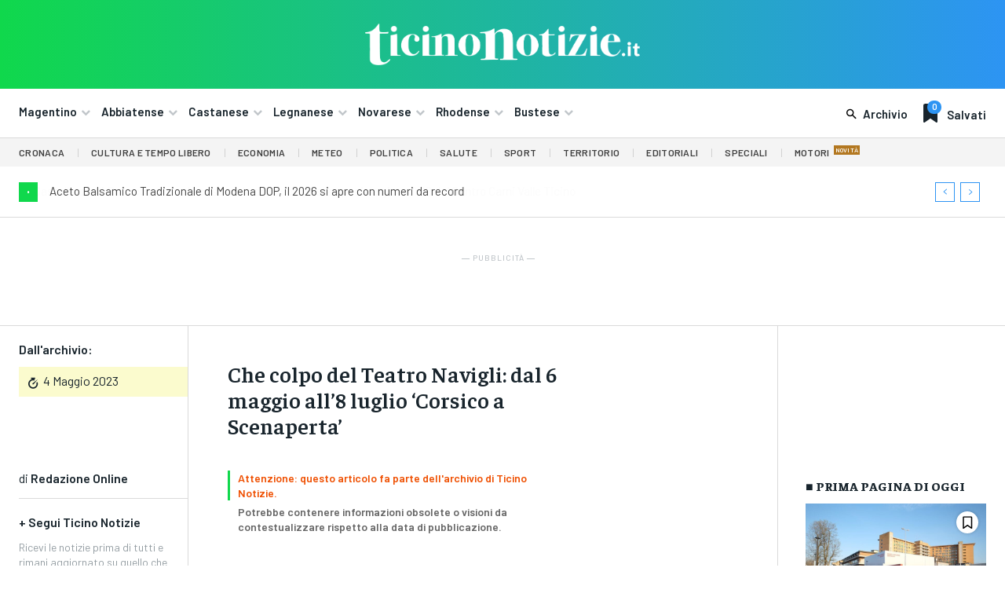

--- FILE ---
content_type: text/html; charset=UTF-8
request_url: https://ticinonotizie.it/wp-admin/admin-ajax.php?td_theme_name=Newspaper&v=12.7.2
body_size: -393
content:
{"323064":276}

--- FILE ---
content_type: text/html; charset=utf-8
request_url: https://www.google.com/recaptcha/api2/aframe
body_size: 266
content:
<!DOCTYPE HTML><html><head><meta http-equiv="content-type" content="text/html; charset=UTF-8"></head><body><script nonce="qRMFgoLTYPahwR2j3J9nnQ">/** Anti-fraud and anti-abuse applications only. See google.com/recaptcha */ try{var clients={'sodar':'https://pagead2.googlesyndication.com/pagead/sodar?'};window.addEventListener("message",function(a){try{if(a.source===window.parent){var b=JSON.parse(a.data);var c=clients[b['id']];if(c){var d=document.createElement('img');d.src=c+b['params']+'&rc='+(localStorage.getItem("rc::a")?sessionStorage.getItem("rc::b"):"");window.document.body.appendChild(d);sessionStorage.setItem("rc::e",parseInt(sessionStorage.getItem("rc::e")||0)+1);localStorage.setItem("rc::h",'1768999560811');}}}catch(b){}});window.parent.postMessage("_grecaptcha_ready", "*");}catch(b){}</script></body></html>